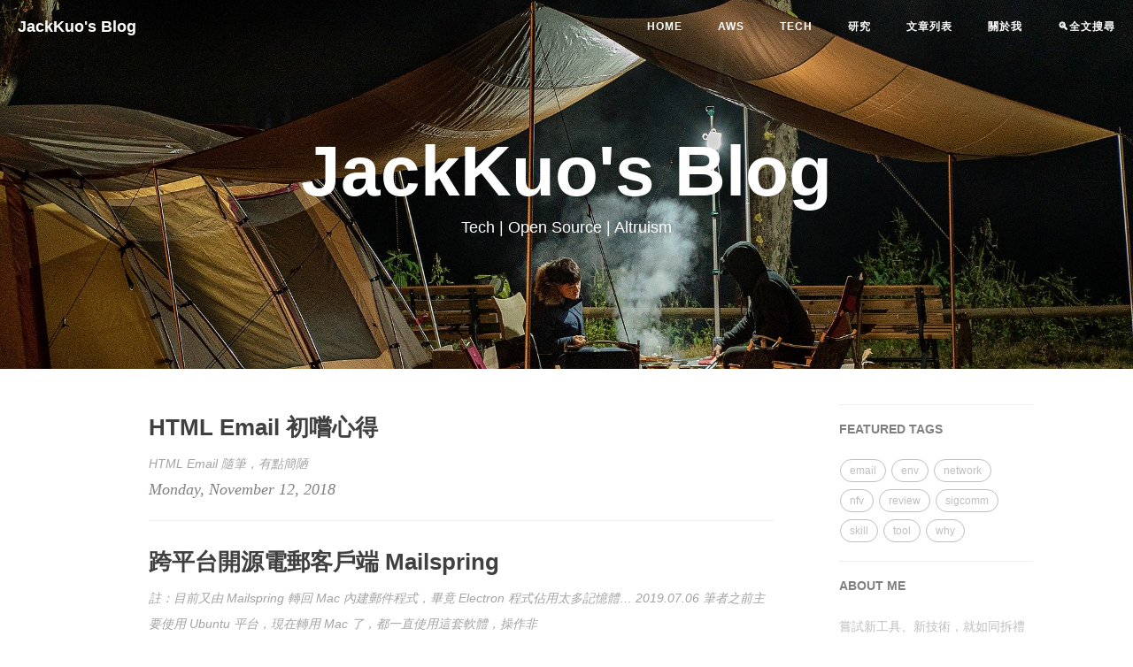

--- FILE ---
content_type: text/html; charset=utf-8
request_url: https://jackkuo.org/tags/email/
body_size: 3522
content:
<!doctype html><html lang=zh-TW><head><meta charset=utf-8><meta http-equiv=X-UA-Compatible content="IE=edge"><link rel=preconnect href=https://cdnjs.cloudflare.com/><link rel=preconnect href=https://www.google-analytics.com/><meta name=viewport content="width=device-width,initial-scale=1"><meta property="og:site_name" content="JackKuo's Blog"><meta property="og:type" content="article"><meta property="og:image" content="https://jackkuo.org/img/goldcoast.jpg"><meta property="twitter:image" content="https://jackkuo.org/img/goldcoast.jpg"><meta name=title content="Email"><meta property="og:title" content="Email"><meta property="twitter:title" content="Email"><meta name=description content="嘗試新工具、新技術，就如同拆禮物般令人悸動。"><meta property="og:description" content="嘗試新工具、新技術，就如同拆禮物般令人悸動。"><meta property="twitter:description" content="嘗試新工具、新技術，就如同拆禮物般令人悸動。"><meta property="twitter:card" content="summary"><meta name=keyword content="jackkuo, blog"><link rel="shortcut icon" href=/img/favicon.ico><title>Email-JackKuo's Blog</title>
<link rel=canonical href=/tags/email/><link defer async rel=stylesheet href=/css/iDisqus.min.css><link rel=stylesheet href=https://cdnjs.cloudflare.com/ajax/libs/twitter-bootstrap/3.4.1/css/bootstrap.min.css><link rel=stylesheet href=/css/hux-blog.min.css><link rel=stylesheet href=/css/syntax.css><link rel=stylesheet href=/css/zanshang.css><link async defer href=//cdnjs.cloudflare.com/ajax/libs/font-awesome/4.6.3/css/font-awesome.min.css rel=stylesheet type=text/css><script src=//cdnjs.cloudflare.com/ajax/libs/jquery/3.4.1/jquery.min.js></script><script src=https://cdnjs.cloudflare.com/ajax/libs/twitter-bootstrap/3.4.1/js/bootstrap.min.js></script><script src=/js/hux-blog.min.js></script><link async rel=stylesheet href=https://cdnjs.cloudflare.com/ajax/libs/highlight.js/9.13.1/styles/atom-one-dark-reasonable.min.css><script src=https://cdnjs.cloudflare.com/ajax/libs/highlight.js/9.13.1/highlight.min.js></script><script>hljs.initHighlightingOnLoad()</script><link href=https://jackkuo.orgopensearchdescription.xml rel=search title='Content search' type=application/opensearchdescription+xml><script type=text/javascript src="https://cdn.mathjax.org/mathjax/latest/MathJax.js?config=TeX-AMS-MML_HTMLorMML"></script><script type=text/x-mathjax-config>
MathJax.Hub.Config({
  tex2jax: {
    inlineMath: [['$','$'], ['\\(','\\)']],
    displayMath: [['$$','$$']],
    processEscapes: true,
    processEnvironments: true,
    skipTags: ['script', 'noscript', 'style', 'textarea', 'pre'],
    TeX: { equationNumbers: { autoNumber: "AMS" },
         extensions: ["AMSmath.js", "AMSsymbols.js"] }
  }
});
</script><script type=text/x-mathjax-config>
  MathJax.Hub.Queue(function() {
    // Fix <code> tags after MathJax finishes running. This is a
    // hack to overcome a shortcoming of Markdown. Discussion at
    // https://github.com/mojombo/jekyll/issues/199
    var all = MathJax.Hub.getAllJax(), i;
    for(i = 0; i < all.length; i += 1) {
        all[i].SourceElement().parentNode.className += ' has-jax';
    }
});
</script><script async src="https://www.googletagmanager.com/gtag/js?id=G-NR79MX6L3N"></script><script>window.dataLayer=window.dataLayer||[];function gtag(){dataLayer.push(arguments)}gtag("js",new Date),gtag("config","G-NR79MX6L3N")</script></head><nav class="navbar navbar-default navbar-custom navbar-fixed-top"><div class=container-fluid><div class="navbar-header page-scroll"><button type=button class=navbar-toggle>
<span class=sr-only></span>
<span class=icon-bar></span>
<span class=icon-bar></span>
<span class=icon-bar></span>
</button>
<a class=navbar-brand href=/>JackKuo's Blog</a></div><div id=huxblog_navbar><div class=navbar-collapse><ul class="nav navbar-nav navbar-right"><li><a href=/>Home</a></li><li><a href=/categories/aws>aws</a></li><li><a href=/categories/tech>tech</a></li><li><a href=/categories/%E7%A0%94%E7%A9%B6>研究</a></li><li><a href=/post/>文章列表</a></li><li><a href=/top/about/>關於我</a></li><li><a href=/top/search>🔍全文搜尋</a></li></ul></div></div></div></nav><script>var $body=document.body,$toggle=document.querySelector(".navbar-toggle"),$navbar=document.querySelector("#huxblog_navbar"),$collapse=document.querySelector(".navbar-collapse");$toggle.addEventListener("click",handleMagic);function handleMagic(){$navbar.className.indexOf("in")>0?($navbar.className=" ",setTimeout(function(){$navbar.className.indexOf("in")<0&&($collapse.style.height="0px")},400)):($collapse.style.height="auto",$navbar.className+=" in")}</script><header class=intro-header style=background-image:url(/img/goldcoast.jpg)><div class=container><div class=row><div class="col-lg-8 col-lg-offset-2 col-md-10 col-md-offset-1"><div class=site-heading><h1>JackKuo's Blog</h1><span class=subheading>Tech | Open Source | Altruism</span></div></div></div></div></header><div class=container><div class=row><div class="col-lg-8 col-lg-offset-1
col-md-8 col-md-offset-1
col-sm-12
col-xs-12
post-container"><div class=post-preview><a href=https://jackkuo.org/post/html-email-%E5%88%9D%E5%9A%90%E5%BF%83%E5%BE%97/><h2 class=post-title>HTML Email 初嚐心得</h2><div class=post-content-preview>HTML Email 隨筆，有點簡陋</div></a><p class=post-meta>Monday, November 12, 2018</p></div><hr><div class=post-preview><a href=https://jackkuo.org/post/%E5%A5%BD%E7%94%A8%E8%B7%A8%E5%B9%B3%E5%8F%B0%E9%96%8B%E6%BA%90%E9%9B%BB%E9%83%B5%E5%AE%A2%E6%88%B6%E7%AB%AF-mailspring/><h2 class=post-title>跨平台開源電郵客戶端 Mailspring</h2><div class=post-content-preview>註：目前又由 Mailspring 轉回 Mac 內建郵件程式，畢竟 Electron 程式佔用太多記憶體&mldr; 2019.07.06 筆者之前主要使用 Ubuntu 平台，現在轉用 Mac 了，都一直使用這套軟體，操作非</div></a><p class=post-meta>Wednesday, September 12, 2018</p></div><hr></div><div class="col-lg-3 col-lg-offset-0
col-md-3 col-md-offset-0
col-sm-12
col-xs-12
sidebar-container"><section><hr class="hidden-sm hidden-xs"><h5>FEATURED TAGS</h5><div class=tags><a href=/tags/email title=email>email
</a><a href=/tags/env title=env>env
</a><a href=/tags/network title=network>network
</a><a href=/tags/nfv title=nfv>nfv
</a><a href=/tags/review title=review>review
</a><a href=/tags/sigcomm title=sigcomm>sigcomm
</a><a href=/tags/skill title=skill>skill
</a><a href=/tags/tool title=tool>tool
</a><a href=/tags/why title=why>why</a></div></section><section class="visible-md visible-lg"><hr><h5><a href=/top/about>ABOUT ME</a></h5><div class=short-about><p>嘗試新工具、新技術，就如同拆禮物般令人悸動。</p><ul class=list-inline><li><a href=/tags/email/index.xml rel=alternate type=application/rss+xml title="JackKuo's Blog"><span class="fa-stack fa-lg"><i class="fa fa-circle fa-stack-2x"></i>
<i class="fa fa-rss fa-stack-1x fa-inverse"></i></span></a></li><li><a target=_blank href=https://github.com/jackkuo-tw><span class="fa-stack fa-lg"><i class="fa fa-circle fa-stack-2x"></i>
<i class="fa fa-github fa-stack-1x fa-inverse"></i></span></a></li><li><a target=_blank href=https://www.linkedin.com/in/jackkuo-tw/><span class="fa-stack fa-lg"><i class="fa fa-circle fa-stack-2x"></i>
<i class="fa fa-linkedin fa-stack-1x fa-inverse"></i></span></a></li><li><a target=_blank href=https://medium.com/@kuohfjack><span class="fa-stack fa-lg"><i class="fa fa-circle fa-stack-2x"></i>
<i class="fa fa-medium fa-stack-1x fa-inverse"></i></span></a></li></ul></div></section><section><hr class="hidden-sm hidden-xs"><h5>FRIENDS</h5><ul class=list-inline><li><a target=_blank href=https://blog.yiyu0x.org rel=noopener>YIYU0X'S BLOG</a></li><li><a target=_blank href=https://medium.com/@feifei3363 rel=noopener>飛飛</a></li><li><a target=_blank href=https://kevin8656.github.io/ rel=noopener>KevinHuang's Blog</a></li><li><a target=_blank href=https://becoder.org/ rel=noopener>FuYuan's Space</a></li><li><a target=_blank href=http://blog.jason.tools/ rel=noopener>節省工具箱 Jason Tools</a></li><li><a target=_blank href=https://www.alexclassroom.com/ rel=noopener>阿力獅的教室</a></li></ul></section></div></div></div><footer><div class=container><div class=row><div class="col-lg-8 col-lg-offset-2 col-md-10 col-md-offset-1"><ul class="list-inline text-center"><li><a href=/tags/email/index.xml rel=alternate type=application/rss+xml title="JackKuo's Blog"><span class="fa-stack fa-lg"><i class="fa fa-circle fa-stack-2x"></i>
<i class="fa fa-rss fa-stack-1x fa-inverse"></i></span></a></li><li><a href=mailto:jackkuo@jackkuo.org><span class="fa-stack fa-lg"><i class="fa fa-circle fa-stack-2x"></i>
<i class="fa fa-envelope fa-stack-1x fa-inverse"></i></span></a></li><li><a target=_blank href=https://github.com/jackkuo-tw><span class="fa-stack fa-lg"><i class="fa fa-circle fa-stack-2x"></i>
<i class="fa fa-github fa-stack-1x fa-inverse"></i></span></a></li><li><a target=_blank href=https://www.linkedin.com/in/jackkuo-tw/><span class="fa-stack fa-lg"><i class="fa fa-circle fa-stack-2x"></i>
<i class="fa fa-linkedin fa-stack-1x fa-inverse"></i></span></a></li><li><a target=_blank href=https://medium.com/@kuohfjack><span class="fa-stack fa-lg"><i class="fa fa-circle fa-stack-2x"></i>
<i class="fa fa-medium fa-stack-1x fa-inverse"></i></span></a></li></ul><p class="copyright text-muted">Copyright &copy; JackKuo's Blog 2025<br><a href=https://themes.gohugo.io/hugo-theme-cleanwhite>CleanWhite Hugo Theme</a> by <a href=https://zhaohuabing.com>Huabing</a> |</p></div></div></div></footer><script>function async(e,t){var s=document,o="script",n=s.createElement(o),i=s.getElementsByTagName(o)[0];n.src=e,t&&n.addEventListener("load",function(e){t(null,e)},!1),i.parentNode.insertBefore(n,i)}</script><script type=application/javascript>var doNotTrack=!1;doNotTrack||(window.ga=window.ga||function(){(ga.q=ga.q||[]).push(arguments)},ga.l=+new Date,ga("create","UA-121728501-1","auto"),ga("send","pageview"))</script><script async src=https://www.google-analytics.com/analytics.js></script><script data-no-instant>let removeQueue=[],lastActive;const observer=new IntersectionObserver(e=>{e.forEach(e=>{const n=e.target.getAttribute("id"),t=document.querySelector(`nav li a[href="#${n}"]`);if(t==null)return;e.intersectionRatio>0?(lastActive=t,t.classList.add("active")):removeQueue.push(t)}),removeQueue.forEach(e=>{e.classList.remove("active")}),removeQueue=[]});document.querySelectorAll("h1[id], h2[id], h3[id]").forEach(e=>{observer.observe(e)})</script><script>$("pre code").each(function(e,t){try{hljs.highlightBlock(t)}catch{}})</script></body></html>

--- FILE ---
content_type: text/css; charset=utf-8
request_url: https://jackkuo.org/css/iDisqus.min.css
body_size: 3329
content:
.comment{position:relative;font:14px/1.6 Helvetica Neue,Helvetica,Arial,\\5FAE\8F6F\96C5\9ED1,Microsoft YaHei,sans-serif;color:#2a2e2e;margin:5px auto;word-wrap:break-word;padding:0;box-sizing:border-box}.comment#disqus_thread{display:none}.comment a{text-decoration:none}.comment .icon{max-width:20px}.comment *{margin:0;padding:0;box-sizing:border-box}.comment b,.comment strong{font-weight:700;color:#000}.comment :focus{outline:none}.comment abbr[title]{text-decoration:none}.comment .hide,.comment .loading-bg{display:none}.comment.loading{display:block}.comment.loading>*{display:none}.comment.loading .loading-container{margin:20px auto 40px;color:#9d9ea1;text-align:center;display:block;position:relative;height:100px;line-height:40px;width:250px}.comment.loading .loading-container .loading-bg{display:block;-webkit-transform:rotate(-135deg);transform:rotate(-135deg);margin:0 auto}.comment.loading .loading-container:after,.comment.loading .loading-container:before{display:block;position:absolute}.comment.loading .loading-container:before{content:attr(data-tip);top:64px;left:0;width:100%;height:30px;line-height:30px}.comment.loading .loading-container:after{content:"";box-sizing:border-box;width:26px;height:26px;top:20px;left:115px;border-width:3px;border-style:solid;border-color:#9d9ea1 transparent;border-radius:13px;-webkit-transform-origin:50% 50% 0;transform-origin:50% 50% 0;-webkit-animation:disqus-loader-spinner-animation .7s infinite linear;animation:disqus-loader-spinner-animation .7s infinite linear}.comment-box{display:flex;margin:20px 0}.comment-header{height:36px;line-height:36px;font-weight:700;font-size:15px;display:flex;justify-content:space-between;border-bottom:2px solid #e7e9ee}.comment-header .comment-header-item{color:#656c7a;display:inline-block;border-bottom:2px solid #656c7a;margin-bottom:-2px;padding:0 7px}.comment-header .comment-header-item#comment-link{border-bottom-color:transparent!important}.comment-header .comment-show{position:relative;color:#2a2e2e;cursor:pointer;display:none}.comment-header .comment-header-count,.comment-header .comment-show{width:120px;text-align:center;transition:all .2s ease-in-out;text-transform:capitalize}.comment-header .comment-header-count{display:inline-block}.comment-header .comment-header-count:after{content:" ";display:block;height:2px;position:absolute;bottom:-2px;left:0;right:0;background:#2e9fff}.comment-form{display:flex;flex-direction:column;flex:1}.placeholder{color:#7f919e;line-height:30px;font-size:12px;position:absolute;top:7px;left:10px;right:9px;white-space:nowrap;text-overflow:ellipsis;cursor:text;overflow:hidden}.comment-form-wrapper{display:flex;flex-direction:column;border:2px solid #dbdfe4;border-radius:4px;width:100%}.comment-actions{background:#f6f8f9;border-radius:0 0 2px 2px;display:flex;justify-content:space-between;height:0;transition:opacity .2s linear;opacity:0;filter:alpha(opacity=0);visibility:hidden}.comment-actions .comment-actions-group{display:flex;position:relative}.comment-actions .comment-actions-input{display:none}.comment-actions .comment-actions-input[type=checkbox]:checked+.comment-actions-label .icon{fill:#1d2f3a}.comment-actions .comment-actions-label{display:inline-block;width:34px;height:34px;cursor:pointer}.comment-actions .comment-actions-label .icon{height:18px;margin:8px;display:inline-block;color:#737474;cursor:pointer;fill:#c2c6cc;transition:all .2s}.comment-actions .comment-actions-label:hover .icon{fill:#1d2f3a!important}.comment-actions .exit{display:none}.comment-actions .emojione-list{cursor:default;position:absolute;opacity:0;filter:alpha(opacity=0);visibility:hidden;list-style:none;width:125px;background-color:#fff;padding:5px 0 0 5px;border-radius:2px;border:2px solid #c2c6cc;bottom:100%;left:-2px;margin-left:0;display:flex;flex-wrap:wrap}.comment-actions .emojione-item{position:relative;height:24px;width:24px;margin:0 5px 5px 0}.comment-actions .emojione-item:before{content:"";display:inline-block;position:absolute;left:0;top:0;bottom:0;right:0;z-index:4}.comment-actions .emojione-item-image{height:24px;width:24px}.comment-actions .comment-actions-input[type=checkbox]:checked+.emojione:before{position:fixed;top:0;left:0;width:100%;height:100%;content:"";display:block;cursor:default}.comment-actions .comment-actions-input[type=checkbox]:checked+.emojione .emojione-list{opacity:1;filter:alpha(opacity=100);visibility:visible!important}.expanded .comment-image{display:flex}.expanded .comment-image .comment-image-progress{position:relative;height:80px;width:0;background:url("https://a.disquscdn.com/next/embed/assets/img/loader.5cc23909da9c4a9874500d7a85c4125f.gif") 50% no-repeat;margin:0 5px;overflow:hidden}.expanded .comment-image .comment-image-progress:before{position:absolute;content:"";display:block;top:55px;bottom:20px;left:0;right:0;height:5px;width:100%;background-color:#dbdfe4}.expanded .comment-image .comment-image-progress .comment-image-loaded{position:absolute;background-color:#7f919e;top:55px;left:0;right:0;bottom:20px;height:5px;width:0}.expanded .comment-image .comment-image-list{list-style:none;display:flex}.expanded .comment-image .comment-image-item{height:80px;margin-left:5px;position:relative;border-radius:3px;overflow:hidden}.expanded .comment-image .comment-image-item:before{overflow:hidden;line-height:0;height:0;transition:all .3s;content:"\70B9\51FB\79FB\9664";display:block;text-align:center;position:absolute;bottom:0;left:0;right:0;width:100%;font-size:12px;background-color:rgba(0,0,0,.5);line-height:25px;color:#fff}.expanded .comment-image .comment-image-item:hover:before{height:25px}.expanded .comment-image .comment-image-item .comment-image-object{height:100%;border-radius:3px;overflow:hidden}.expanded .comment-image .comment-image-item.loading .comment-image-object{width:20px;margin:0 30px}.expanded .comment-image .comment-image-item.loading:before{display:none}.comment-form-wrapper.editing+.comment-form-user{opacity:1;height:auto;margin-top:10px}.comment-form-wrapper.editing .comment-form-textarea{font:14px/16px Helvetica Neue,Helvetica,Arial,\\5FAE\8F6F\96C5\9ED1,Microsoft YaHei;height:74px}.comment-form-wrapper.editing .comment-image{transition:padding-bottom .15s ease-in-out;background-color:rgba(16,48,68,.03)}.comment-form-wrapper.editing .comment-actions{transition:all .2s ease-in-out;border-top:2px solid #dbdfe4;opacity:1;height:36px;filter:alpha(opacity=100);visibility:visible!important}.comment-form-wrapper.editing .comment-actions-form{transition:all .3s .5s;margin:87px -2px -2px}.comment-form-wrapper.editing .comment-form-submit{opacity:1}.comment-form-wrapper.focus{border:2px solid #c2c6cc}.comment-form-wrapper.focus .comment-actions{border-top:2px solid #c2c6cc}.comment-form-wrapper.focus .comment-actions .comment-actions-label .icon{fill:#656c7a}.comment-form-wrapper.focus.expanded .comment-image{border-top:2px solid #c2c6cc}.comment-form-wrapper.expanded .comment-image{border-top:2px solid #dbdfe4;padding:10px 0 8px}.comment-form-wrapper.logged-in .comment-form-submit{border-radius:0 0 4px;transition:none;opacity:1}.comment-form-wrapper.logged-in .comment-actions-form{margin:0;transition:all .5s}.comment-form-wrapper.logged-in+.comment-form-user{height:0;opacity:0;margin-top:-40px}.comment-form-wrapper.logged-in .exit{display:block}.comment-form-wrapper .comment-form-textarea{width:100%;display:block;border:none;overflow:auto;color:#2a2e2e;cursor:text;resize:none;height:44px;font:18px/30px Helvetica Neue,Helvetica,Arial,\\5FAE\8F6F\96C5\9ED1,Microsoft YaHei;padding:7px;transition:all .2s ease-in-out}.comment-form-wrapper .comment-form-textarea::-webkit-input-placeholder{color:#7f919e}.comment-form-wrapper .comment-form-textarea::-moz-placeholder{color:#7f919e}.comment-form-wrapper .comment-form-alert:not(:empty){background-color:#f05f70;padding:10px;line-height:20px;font-size:13px;font-weight:700;color:#fff;margin:0 -2px;border-top:2px solid #dbdfe4}.comment-actions-form{display:flex}.comment-actions-form .comment-form-cancel{line-height:36px;padding:0 15px;font-size:12px}.comment-actions-form .comment-form-submit{z-index:1;border:none;opacity:0;margin:-2px;white-space:nowrap;border-radius:4px;height:38px;width:80px;display:inline-block;background-color:rgba(29,47,58,.6);cursor:pointer;line-height:38px}.comment-actions-form .comment-form-submit .icon{margin:9px;fill:#fff;cursor:pointer;width:20px;height:20px}.comment-actions-form .comment-form-submit:hover{background-color:rgba(29,47,58,.75)}.comment-form-user{display:flex;opacity:0;transition:all .5s .2s;height:0;margin:-40px -5px 40px;overflow:hidden;line-height:32px}.comment-form-user .comment-form-guest{display:flex;flex-wrap:wrap;flex:1}.comment-form-user .comment-form-auth{height:32px}.comment-form-user .comment-form-login{background-color:transparent;border:none;height:32px;width:32px;margin:0 0 0 5px;cursor:pointer}.comment-thread-form{text-align:center;color:#656c7a;line-height:32px}.comment-thread-form .comment-form-submit{background-color:rgba(29,47,58,.6);border:none;white-space:nowrap;border-radius:4px;height:38px;width:120px;display:inline-block;cursor:pointer;line-height:38px;margin:10px 0;color:#fff;font-size:15px}.comment-thread-form .comment-form-submit:hover{background-color:rgba(29,47,58,.75)}.comment-form-item{display:flex;margin:10px 0}.comment-form-item .comment-form-label{display:block;height:32px;line-height:32px;font-size:14px;color:#656c7a;width:100px;text-align:right;font-weight:700}.comment-form-item .comment-form-textarea{background-color:#fff;border:2px solid #dbdfe4;transition:all .2s linear;padding:2px 10px;border-radius:4px;font-size:14px;height:64px;margin:0 5px;width:30px;line-height:20px;flex:auto}.comment-form-item .comment-form-textarea:focus{border:2px solid #c2c6cc}.comment-form-input{background-color:#fff;border:2px solid #dbdfe4;transition:all .2s linear;padding:0 7px;border-radius:4px;font-size:14px;height:32px;margin:0 5px;width:30px;line-height:32px;flex:auto}.comment-form-input::-webkit-input-placeholder{color:#7f919e}.comment-form-input::-moz-placeholder{color:#7f919e}.comment-form-input:focus{border:2px solid #c2c6cc}.comment-form-input[disabled]{color:#656c7a}.comment-list{font-size:14px}.comment-list:empty:after{content:"\6765\505A\7B2C\4E00\4E2A\7559\8A00\7684\4EBA\5427\FF01";display:block;opacity:.6;line-height:80px;text-align:center}.comment-list p{margin:0}.comment-list a{text-decoration:none;color:#288ce4}.comment-list a[href="javascript:void(0);"]{color:#000;cursor:default}.comment-list pre{overflow:hidden;margin:0 0 15px;border-left:4px solid #7f919e;padding:0 0 0 12px}.comment-list code,.comment-list pre{font-size:12px;font-family:monaco,menlo,monospace;line-height:20px}.comment-list code{padding:0 .3em;display:inline-block;vertical-align:top;margin:2px}.comment-list #comment-preview{opacity:.6}.comment-list .comment-item{padding-top:6px}.comment-list .comment-item-body{display:flex}.comment-list .comment-item-footer,.comment-list .comment-item-header{font-size:13px;line-height:1.2;color:#c2c6cc}.comment-list .comment-item-footer .comment-item-bullet,.comment-list .comment-item-header .comment-item-bullet{padding:0 2px}.comment-list .comment-item-header .comment-item-pname{color:#656c7a}.comment-list .comment-item-header .comment-item-pname .icon{width:12px;height:12px;margin:1px 2px;vertical-align:top;fill:#656c7a}.comment-list .comment-item-header .comment-item-pname:hover{color:#2a2e2e}.comment-list .comment-item-header .comment-item-pname:hover .icon{fill:#656c7a}.comment-list .comment-item-header .comment-item-badge{color:#fff;background:#7f919e;padding:1px 3px;margin:0 2px;font-size:10px;line-height:1.1;font-weight:700;border-radius:3px;display:inline-block}.comment-list .comment-item-header .comment-item-time{font-size:12px;color:#7f919e;word-spacing:-2px;font-weight:400}.comment-list .comment-item-header .comment-item-name{color:#0095dd;font-weight:700}.comment-list .comment-item-header .comment-item-name[href^=javascript]{cursor:text;color:#000}.comment-list .comment-item-footer{padding:5px 0}.comment-list .comment-item-footer .comment-item-delete,.comment-list .comment-item-footer .comment-item-edit,.comment-list .comment-item-footer .comment-item-reply{color:#656c7a;font-weight:500}.comment-list .comment-item-footer .comment-item-delete:hover,.comment-list .comment-item-footer .comment-item-edit:hover,.comment-list .comment-item-footer .comment-item-reply:hover{color:#2a2e2e}.comment-list .comment-item-footer .comment-item-cancel{color:#0095dd;font-weight:700}.comment-list .comment-item-images{display:flex;flex-wrap:wrap}.comment-list .comment-item-images .comment-item-image{height:100px;width:100px;background-size:cover;background-position:50%;background-repeat:no-repeat;margin:0 5px 5px 0}.comment-list .comment-item.transparent{opacity:.4}.comment-list .comment-item-content{padding-top:5px;line-height:24px;font-size:14px}.comment-list .comment-item-content a[data-dsq-mention]:before{content:"@"}.comment-list .comment-item-content .comment-item-content{min-height:20px}.comment-list .comment-item-content img.emojione{vertical-align:top;width:24px;height:24px;margin:0 3px}.comment-list .comment-item-body+.comment-box .comment-avatar,.comment-list .comment-item-body+.comment-box .comment-avatar-image,.comment-list .comment-item-children .comment-box .comment-avatar,.comment-list .comment-item-children .comment-box .comment-avatar-image,.comment-list .comment-item-children .comment-item-avatar,.comment-list .comment-item-children .comment-item-avatar img{width:36px;height:36px;margin-right:6px}.comment-list .comment-form-textarea{height:32px;padding:5px;line-height:22px;font-size:15px}.comment-list .comment-item-main{flex:1}.comment-list .comment-item-main:empty{padding-bottom:5px}.comment-list .comment-item-main:empty:after{content:attr(data-message);line-height:36px;color:#7f919e}.comment-list .comment-box{margin:0}.comment-list .comment-item-body+.comment-box{padding-left:60px;margin-top:6px;margin-bottom:20px}.comment-list .comment-item-children{padding-left:60px}.comment-list .comment-item-children .comment-item-body+.comment-box,.comment-list .comment-item-children .comment-item-children{padding-left:42px}.comment-list .comment-item-children .comment-item-body+.comment-box .comment-item-children .comment-box,.comment-list .comment-item-children .comment-item-body+.comment-box .comment-item-children .comment-item-children,.comment-list .comment-item-children .comment-item-children .comment-item-children .comment-box,.comment-list .comment-item-children .comment-item-children .comment-item-children .comment-item-children{padding-left:0}.comment-loadmore{font-weight:500;display:block;text-align:center;padding:11px 14px;background-color:rgba(29,47,58,.6);color:#fff!important;line-height:1.1;border-radius:3px;transition:background .2s;text-shadow:none}.comment-loadmore:hover{background-color:rgba(29,47,58,.7)}.comment-loadmore.loading{background-color:#edeff2;color:#444!important;cursor:wait}.comment-form-error{position:absolute;background-color:#fff;font-size:14px;padding:10px;line-height:20px;border-radius:3px;box-shadow:0 0 5px 1px rgba(0,0,0,.3);margin-top:40px;margin-left:2px;z-index:10}.comment-form-error:before{width:10px;height:10px;-webkit-transform:rotate(45deg);transform:rotate(45deg);box-shadow:0 0 5px 1px rgba(0,0,0,.3);top:-4px;left:15px}.comment-form-error:after,.comment-form-error:before{content:"";display:block;position:absolute;background-color:#fff}.comment-form-error:after{width:20px;height:12px;top:0;left:10px}.comment-item-children,.comment-list{text-align:left;list-style:none;margin-left:0;line-height:20px}.comment-avatar,.comment-item-avatar{display:block;width:48px;height:48px;margin-right:12px}.comment-avatar img,.comment-item-avatar img{border-radius:3px;width:48px;height:48px}.mention-user{background-color:#fff;border-radius:2px;box-shadow:1px 1px 2px 1px rgba(29,47,58,.2);position:absolute;overflow:hidden}.mention-user .mention-user-list{list-style:none}.mention-user .mention-user-item{height:30px;padding:3px;line-height:24px;font-size:12px;display:flex;cursor:default}.mention-user .mention-user-item.active{background-color:#2e9fff;color:#fff}.mention-user .mention-user-item.active .mention-user-name{color:#fff}.mention-user .mention-user-avatar{width:24px;height:24px;border-radius:3px;display:block}.mention-user .mention-user-username{font-weight:600;padding-left:4px}.mention-user .mention-user-name{color:#656c7a;padding-left:4px}@-webkit-keyframes disqus-loader-spinner-animation{0%{-webkit-transform:rotate(0);transform:rotate(0)}to{-webkit-transform:rotate(1turn);transform:rotate(1turn)}}@keyframes disqus-loader-spinner-animation{0%{-webkit-transform:rotate(0);transform:rotate(0)}to{-webkit-transform:rotate(1turn);transform:rotate(1turn)}}@media screen and (max-width:450px){.comment-item .comment-item-children .comment-box,.comment-item .comment-item-children .comment-item-children{padding-left:0!important}.comment-item .at,.comment-item .comment-avatar,.comment-item .comment-item-children .comment-item-avatar{display:none}.comment-form-user{line-height:42px}.comment-form-user .comment-form-auth{margin:5px}.comment-form-user .comment-form-input{margin:5px;width:100%}.comment-form-wrapper.editing .comment-actions-form{margin:180px 0 0}.comment-form-wrapper.logged-in .comment-actions-form{margin:0}}

/*# sourceMappingURL=iDisqus.min.css.map*/

--- FILE ---
content_type: text/css; charset=utf-8
request_url: https://jackkuo.org/css/syntax.css
body_size: 261
content:
/* to make lines scroll instead of wrap */
/* from http://stackoverflow.com/a/23393920 */

/*highlight pre code * {
  white-space: nowrap;    // this sets all children inside to nowrap
}*/

.highlight pre {
  overflow-x: auto;       // this sets the scrolling in x
}

.highlight pre code {
  white-space: pre-wrap;       // forces <code> to respect <pre> formatting
}


/*
 * GitHub style for Pygments syntax highlighter, for use with Jekyll
 * Courtesy of GitHub.com
 */

.highlight pre, pre, .highlight .hll { background-color: #282734; border: 2px solid #fff; border-radius: 10px; padding: 10; font-size: 0.9em;}
.highlight .c { color: #999988; font-style: italic; }
.highlight .err { color: #a61717; background-color: #e3d2d2; }
.highlight .k { font-weight: bold; }
.highlight .o { font-weight: bold; }
.highlight .cm { color: #999988; font-style: italic; }
.highlight .cp { color: #999999; font-weight: bold; }
.highlight .c1 { color: #999988; font-style: italic; }
.highlight .cs { color: #999999; font-weight: bold; font-style: italic; }
.highlight .gd { color: #000000; background-color: #ffdddd; }
.highlight .gd .x { color: #000000; background-color: #ffaaaa; }
.highlight .ge { font-style: italic; }
.highlight .gr { color: #aa0000; }
.highlight .gh { color: #999999; }
.highlight .gi { color: #000000; background-color: #ddffdd; }
.highlight .gi .x { color: #000000; background-color: #aaffaa; }
.highlight .go { color: #888888; }
.highlight .gp { color: #555555; }
.highlight .gs { font-weight: bold; }
.highlight .gu { color: #800080; font-weight: bold; }
.highlight .gt { color: #aa0000; }
.highlight .kc { font-weight: bold; }
.highlight .kd { font-weight: bold; }
.highlight .kn { font-weight: bold; }
.highlight .kp { font-weight: bold; }
.highlight .kr { font-weight: bold; }
.highlight .kt { color: #445588; font-weight: bold; }
.highlight .m { color: #009999; }
.highlight .s { color: #dd1144; }
.highlight .n { color: #333333; }
.highlight .na { color: teal; }
.highlight .nb { color: #0086b3; }
.highlight .nc { color: #445588; font-weight: bold; }
.highlight .no { color: teal; }
.highlight .ni { color: purple; }
.highlight .ne { color: #990000; font-weight: bold; }
.highlight .nf { color: #990000; font-weight: bold; }
.highlight .nn { color: #555555; }
.highlight .nt { color: navy; }
.highlight .nv { color: teal; }
.highlight .ow { font-weight: bold; }
.highlight .w { color: #bbbbbb; }
.highlight .mf { color: #009999; }
.highlight .mh { color: #009999; }
.highlight .mi { color: #009999; }
.highlight .mo { color: #009999; }
.highlight .sb { color: #dd1144; }
.highlight .sc { color: #dd1144; }
.highlight .sd { color: #dd1144; }
.highlight .s2 { color: #dd1144; }
.highlight .se { color: #dd1144; }
.highlight .sh { color: #dd1144; }
.highlight .si { color: #dd1144; }
.highlight .sx { color: #dd1144; }
.highlight .sr { color: #009926; }
.highlight .s1 { color: #dd1144; }
.highlight .ss { color: #990073; }
.highlight .bp { color: #999999; }
.highlight .vc { color: teal; }
.highlight .vg { color: teal; }
.highlight .vi { color: teal; }
.highlight .il { color: #009999; }
.highlight .gc { color: #999; background-color: #EAF2F5; }


--- FILE ---
content_type: text/css; charset=utf-8
request_url: https://jackkuo.org/css/zanshang.css
body_size: 540
content:

.btn {
    display: inline-block;
    padding: 6px 12px;
    margin-bottom: 0;
    font-size: 14px;
    line-height: 1.42857143;
    text-align: center;
    cursor: pointer;
    -webkit-user-select: none;
    -moz-user-select: none;
    -ms-user-select: none;
    user-select: none;
    border: 1px solid transparent;
    border-radius: 4px;
    vertical-align: middle;
}
img{vertical-align: middle;}
.close {
    float: right;
    font-size: 21px;
    line-height: 1;
    color: #000;
    text-shadow: 0 1px 0 #fff;
    opacity: .2
}

button.close {
    -webkit-appearance: none;
    padding: 0;
    cursor: pointer;
    background: 0 0;
    border: 0
}
.entry-shang {
    padding: 30px 0 20px;
    text-align: center;
}

.entry-shang p {
    font-size: 12px;
}

.btn-bred {
    min-width: 80px;
    border-color: #e26d6d;
    background: #e26d6d;
    color: #fff;
}

.zs-modal-bg {
    position: fixed;
    left: 0;
    top: 0;
    width: 100%;
    height: 100%;
    background: rgba(0,0,0,0.2);
    display: none;
    z-index: 100;
}

.zs-modal-box {
    width: 340px;
    position: fixed;
    left: 50%;
    top: 50%;
    margin: -195px 0 0 -171px;
    border: 1px solid #eee;
    background: #fff;
    border-radius: 6px;
    z-index: 100;
    display: none;
}

.zs-modal-head {
    padding: 0 16px;
    position: relative;
}

.zs-modal-head img {
    width: 26px;
    height: 26px;
    border-radius: 50%;
}

.zs-modal-head .close {
    position: absolute;
    right: 0;
    top: 0;
    width: 56px;
    height: 56px;
    text-align: center;
}

.zs-modal-head .author {
    padding-top: 15px;
    display: block;
}
.zs-modal-head .author a{
    color: #333;
    text-decoration: none;
}

.zs-modal-head .author img {
    margin-right: 5px;
}

.zs-modal-head .tip {
    background: #f6f6f6;
    padding: 0 10px;
    font-size: 12px;
    color: gray;
    border-radius: 3px;
    margin-top: 10px;
    position: relative;
    line-height: 28px;
    margin-bottom: 10px;
}

.zs-modal-head .tip i {
    display: block;
    border-width: 0 7px 7px 7px;
    border-color: transparent  transparent #f6f6f6 transparent;
    border-style: dashed dashed solid dashed;
    content: "";
    position: absolute;
    left: 8px;
    top: -7px;
}

.zs-modal-body {
    padding: 0 15px;
}

.zs-modal-btns {
    font-size: 0;
}

.zs-modal-btns .btn:nth-child(3n-2) {
    margin-left: 0;
}

.zs-modal-btns .btn {
    width: 28%;
    margin-left: 8%;
    margin-bottom: 24px;
    display: inline-block;
    font-size: 12px;
}

.zs-modal-btns .btn-blink {
    background: #fff;
    border-color: #e26d6d;
    color: #e26d6d;
    font-weight: bold;
}

.zs-modal-btns .btn-blink:hover, .zs-btns .btn-blink:active {
    background: rgba(226,109,109,.06);
    box-shadow: none;
}

.zs-modal-btns .btn-blink:focus {
    background: #e26d6d;
    border-color: #e26d6d;
    color: #fff;
}

@media screen and (-webkit-min-device-pixel-ratio:0) {
    .zs-modal-body ul {
        letter-spacing: -5px;
    }
}

.zs-modal-footer {
    padding: 0 15px 15px;
}

.zs-modal-footer label {
    margin: 0 10px;
}

.zs-modal-footer img {
    height: 30px;
    min-width: 85px;
}

.zs-modal-pay {
    text-align: center;
    padding: 15px 0;
    display: none;
}

article h1 {
    border: 0 solid #e6e6e6;
    padding-bottom: 10px;
    border-bottom-width: 1px;
}

blockquote {
    background-color: #e9fce6;
    border-left: 5px solid #51c43f;
}
